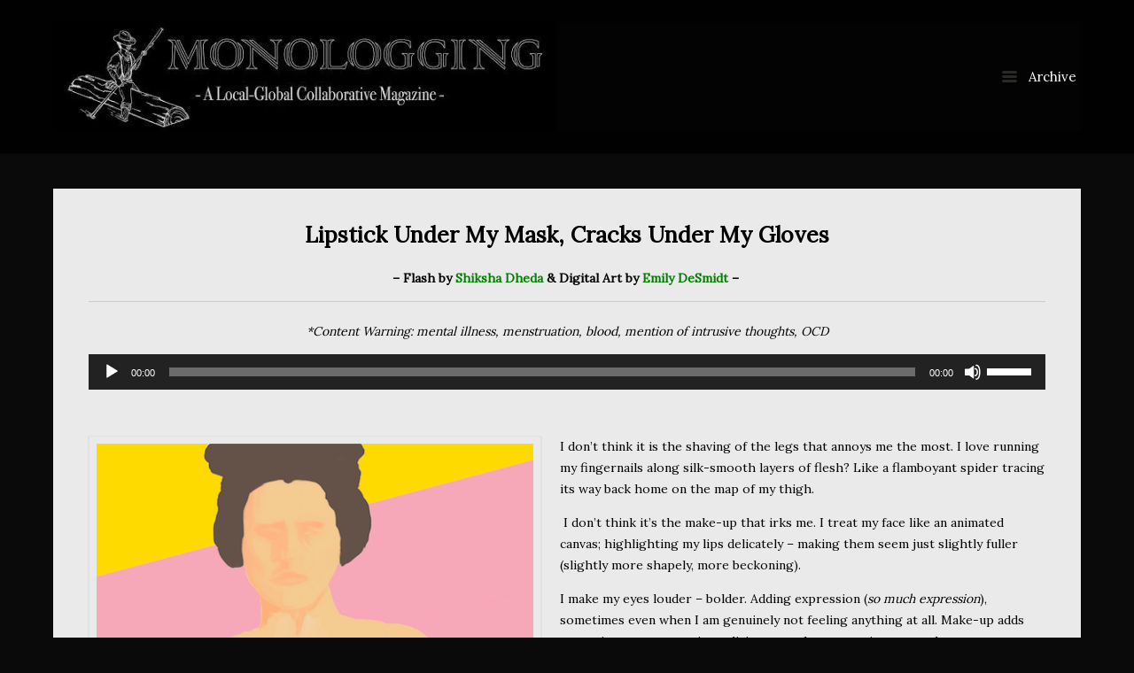

--- FILE ---
content_type: text/html; charset=UTF-8
request_url: https://monologging.org/lipstick-under-my-mask-cracks-under-my-gloves/
body_size: 12300
content:
<!DOCTYPE html>
<html lang="en">
<head>
	<meta charset="UTF-8" />
	<link rel="profile" href="https://gmpg.org/xfn/11" />
	<link rel="pingback" href="https://monologging.org/xmlrpc.php" />
	
	<title>Lipstick Under My Mask, Cracks Under My Gloves &#8211; monologging</title>
<meta name='robots' content='max-image-preview:large' />
	<style>img:is([sizes="auto" i], [sizes^="auto," i]) { contain-intrinsic-size: 3000px 1500px }</style>
	<link rel='dns-prefetch' href='//js.stripe.com' />
<link rel='dns-prefetch' href='//secure.gravatar.com' />
<link rel='dns-prefetch' href='//stats.wp.com' />
<link rel='dns-prefetch' href='//fonts.googleapis.com' />
<link rel='dns-prefetch' href='//v0.wordpress.com' />
<link rel='preconnect' href='//i0.wp.com' />
<link rel="alternate" type="application/rss+xml" title="monologging &raquo; Feed" href="https://monologging.org/feed/" />
<link rel="alternate" type="application/rss+xml" title="monologging &raquo; Comments Feed" href="https://monologging.org/comments/feed/" />
<script type="text/javascript">
/* <![CDATA[ */
window._wpemojiSettings = {"baseUrl":"https:\/\/s.w.org\/images\/core\/emoji\/16.0.1\/72x72\/","ext":".png","svgUrl":"https:\/\/s.w.org\/images\/core\/emoji\/16.0.1\/svg\/","svgExt":".svg","source":{"concatemoji":"https:\/\/monologging.org\/wp-includes\/js\/wp-emoji-release.min.js?ver=6.8.3"}};
/*! This file is auto-generated */
!function(s,n){var o,i,e;function c(e){try{var t={supportTests:e,timestamp:(new Date).valueOf()};sessionStorage.setItem(o,JSON.stringify(t))}catch(e){}}function p(e,t,n){e.clearRect(0,0,e.canvas.width,e.canvas.height),e.fillText(t,0,0);var t=new Uint32Array(e.getImageData(0,0,e.canvas.width,e.canvas.height).data),a=(e.clearRect(0,0,e.canvas.width,e.canvas.height),e.fillText(n,0,0),new Uint32Array(e.getImageData(0,0,e.canvas.width,e.canvas.height).data));return t.every(function(e,t){return e===a[t]})}function u(e,t){e.clearRect(0,0,e.canvas.width,e.canvas.height),e.fillText(t,0,0);for(var n=e.getImageData(16,16,1,1),a=0;a<n.data.length;a++)if(0!==n.data[a])return!1;return!0}function f(e,t,n,a){switch(t){case"flag":return n(e,"\ud83c\udff3\ufe0f\u200d\u26a7\ufe0f","\ud83c\udff3\ufe0f\u200b\u26a7\ufe0f")?!1:!n(e,"\ud83c\udde8\ud83c\uddf6","\ud83c\udde8\u200b\ud83c\uddf6")&&!n(e,"\ud83c\udff4\udb40\udc67\udb40\udc62\udb40\udc65\udb40\udc6e\udb40\udc67\udb40\udc7f","\ud83c\udff4\u200b\udb40\udc67\u200b\udb40\udc62\u200b\udb40\udc65\u200b\udb40\udc6e\u200b\udb40\udc67\u200b\udb40\udc7f");case"emoji":return!a(e,"\ud83e\udedf")}return!1}function g(e,t,n,a){var r="undefined"!=typeof WorkerGlobalScope&&self instanceof WorkerGlobalScope?new OffscreenCanvas(300,150):s.createElement("canvas"),o=r.getContext("2d",{willReadFrequently:!0}),i=(o.textBaseline="top",o.font="600 32px Arial",{});return e.forEach(function(e){i[e]=t(o,e,n,a)}),i}function t(e){var t=s.createElement("script");t.src=e,t.defer=!0,s.head.appendChild(t)}"undefined"!=typeof Promise&&(o="wpEmojiSettingsSupports",i=["flag","emoji"],n.supports={everything:!0,everythingExceptFlag:!0},e=new Promise(function(e){s.addEventListener("DOMContentLoaded",e,{once:!0})}),new Promise(function(t){var n=function(){try{var e=JSON.parse(sessionStorage.getItem(o));if("object"==typeof e&&"number"==typeof e.timestamp&&(new Date).valueOf()<e.timestamp+604800&&"object"==typeof e.supportTests)return e.supportTests}catch(e){}return null}();if(!n){if("undefined"!=typeof Worker&&"undefined"!=typeof OffscreenCanvas&&"undefined"!=typeof URL&&URL.createObjectURL&&"undefined"!=typeof Blob)try{var e="postMessage("+g.toString()+"("+[JSON.stringify(i),f.toString(),p.toString(),u.toString()].join(",")+"));",a=new Blob([e],{type:"text/javascript"}),r=new Worker(URL.createObjectURL(a),{name:"wpTestEmojiSupports"});return void(r.onmessage=function(e){c(n=e.data),r.terminate(),t(n)})}catch(e){}c(n=g(i,f,p,u))}t(n)}).then(function(e){for(var t in e)n.supports[t]=e[t],n.supports.everything=n.supports.everything&&n.supports[t],"flag"!==t&&(n.supports.everythingExceptFlag=n.supports.everythingExceptFlag&&n.supports[t]);n.supports.everythingExceptFlag=n.supports.everythingExceptFlag&&!n.supports.flag,n.DOMReady=!1,n.readyCallback=function(){n.DOMReady=!0}}).then(function(){return e}).then(function(){var e;n.supports.everything||(n.readyCallback(),(e=n.source||{}).concatemoji?t(e.concatemoji):e.wpemoji&&e.twemoji&&(t(e.twemoji),t(e.wpemoji)))}))}((window,document),window._wpemojiSettings);
/* ]]> */
</script>
<link rel='stylesheet' id='scap.flashblock-css' href='https://monologging.org/wp-content/plugins/compact-wp-audio-player/css/flashblock.css?ver=6.8.3' type='text/css' media='all' />
<link rel='stylesheet' id='scap.player-css' href='https://monologging.org/wp-content/plugins/compact-wp-audio-player/css/player.css?ver=6.8.3' type='text/css' media='all' />
<link rel='stylesheet' id='ts-poll-block-css' href='https://monologging.org/wp-content/plugins/poll-wp/admin/css/block.css?ver=6.8.3' type='text/css' media='all' />
<style id='wp-emoji-styles-inline-css' type='text/css'>

	img.wp-smiley, img.emoji {
		display: inline !important;
		border: none !important;
		box-shadow: none !important;
		height: 1em !important;
		width: 1em !important;
		margin: 0 0.07em !important;
		vertical-align: -0.1em !important;
		background: none !important;
		padding: 0 !important;
	}
</style>
<link rel='stylesheet' id='wp-block-library-css' href='https://monologging.org/wp-includes/css/dist/block-library/style.min.css?ver=6.8.3' type='text/css' media='all' />
<style id='classic-theme-styles-inline-css' type='text/css'>
/*! This file is auto-generated */
.wp-block-button__link{color:#fff;background-color:#32373c;border-radius:9999px;box-shadow:none;text-decoration:none;padding:calc(.667em + 2px) calc(1.333em + 2px);font-size:1.125em}.wp-block-file__button{background:#32373c;color:#fff;text-decoration:none}
</style>
<link rel='stylesheet' id='wpzoom-social-icons-block-style-css' href='https://monologging.org/wp-content/plugins/social-icons-widget-by-wpzoom/block/dist/style-wpzoom-social-icons.css?ver=4.5.4' type='text/css' media='all' />
<link rel='stylesheet' id='mediaelement-css' href='https://monologging.org/wp-includes/js/mediaelement/mediaelementplayer-legacy.min.css?ver=4.2.17' type='text/css' media='all' />
<link rel='stylesheet' id='wp-mediaelement-css' href='https://monologging.org/wp-includes/js/mediaelement/wp-mediaelement.min.css?ver=6.8.3' type='text/css' media='all' />
<style id='jetpack-sharing-buttons-style-inline-css' type='text/css'>
.jetpack-sharing-buttons__services-list{display:flex;flex-direction:row;flex-wrap:wrap;gap:0;list-style-type:none;margin:5px;padding:0}.jetpack-sharing-buttons__services-list.has-small-icon-size{font-size:12px}.jetpack-sharing-buttons__services-list.has-normal-icon-size{font-size:16px}.jetpack-sharing-buttons__services-list.has-large-icon-size{font-size:24px}.jetpack-sharing-buttons__services-list.has-huge-icon-size{font-size:36px}@media print{.jetpack-sharing-buttons__services-list{display:none!important}}.editor-styles-wrapper .wp-block-jetpack-sharing-buttons{gap:0;padding-inline-start:0}ul.jetpack-sharing-buttons__services-list.has-background{padding:1.25em 2.375em}
</style>
<style id='global-styles-inline-css' type='text/css'>
:root{--wp--preset--aspect-ratio--square: 1;--wp--preset--aspect-ratio--4-3: 4/3;--wp--preset--aspect-ratio--3-4: 3/4;--wp--preset--aspect-ratio--3-2: 3/2;--wp--preset--aspect-ratio--2-3: 2/3;--wp--preset--aspect-ratio--16-9: 16/9;--wp--preset--aspect-ratio--9-16: 9/16;--wp--preset--color--black: #000000;--wp--preset--color--cyan-bluish-gray: #abb8c3;--wp--preset--color--white: #ffffff;--wp--preset--color--pale-pink: #f78da7;--wp--preset--color--vivid-red: #cf2e2e;--wp--preset--color--luminous-vivid-orange: #ff6900;--wp--preset--color--luminous-vivid-amber: #fcb900;--wp--preset--color--light-green-cyan: #7bdcb5;--wp--preset--color--vivid-green-cyan: #00d084;--wp--preset--color--pale-cyan-blue: #8ed1fc;--wp--preset--color--vivid-cyan-blue: #0693e3;--wp--preset--color--vivid-purple: #9b51e0;--wp--preset--gradient--vivid-cyan-blue-to-vivid-purple: linear-gradient(135deg,rgba(6,147,227,1) 0%,rgb(155,81,224) 100%);--wp--preset--gradient--light-green-cyan-to-vivid-green-cyan: linear-gradient(135deg,rgb(122,220,180) 0%,rgb(0,208,130) 100%);--wp--preset--gradient--luminous-vivid-amber-to-luminous-vivid-orange: linear-gradient(135deg,rgba(252,185,0,1) 0%,rgba(255,105,0,1) 100%);--wp--preset--gradient--luminous-vivid-orange-to-vivid-red: linear-gradient(135deg,rgba(255,105,0,1) 0%,rgb(207,46,46) 100%);--wp--preset--gradient--very-light-gray-to-cyan-bluish-gray: linear-gradient(135deg,rgb(238,238,238) 0%,rgb(169,184,195) 100%);--wp--preset--gradient--cool-to-warm-spectrum: linear-gradient(135deg,rgb(74,234,220) 0%,rgb(151,120,209) 20%,rgb(207,42,186) 40%,rgb(238,44,130) 60%,rgb(251,105,98) 80%,rgb(254,248,76) 100%);--wp--preset--gradient--blush-light-purple: linear-gradient(135deg,rgb(255,206,236) 0%,rgb(152,150,240) 100%);--wp--preset--gradient--blush-bordeaux: linear-gradient(135deg,rgb(254,205,165) 0%,rgb(254,45,45) 50%,rgb(107,0,62) 100%);--wp--preset--gradient--luminous-dusk: linear-gradient(135deg,rgb(255,203,112) 0%,rgb(199,81,192) 50%,rgb(65,88,208) 100%);--wp--preset--gradient--pale-ocean: linear-gradient(135deg,rgb(255,245,203) 0%,rgb(182,227,212) 50%,rgb(51,167,181) 100%);--wp--preset--gradient--electric-grass: linear-gradient(135deg,rgb(202,248,128) 0%,rgb(113,206,126) 100%);--wp--preset--gradient--midnight: linear-gradient(135deg,rgb(2,3,129) 0%,rgb(40,116,252) 100%);--wp--preset--font-size--small: 13px;--wp--preset--font-size--medium: 20px;--wp--preset--font-size--large: 36px;--wp--preset--font-size--x-large: 42px;--wp--preset--spacing--20: 0.44rem;--wp--preset--spacing--30: 0.67rem;--wp--preset--spacing--40: 1rem;--wp--preset--spacing--50: 1.5rem;--wp--preset--spacing--60: 2.25rem;--wp--preset--spacing--70: 3.38rem;--wp--preset--spacing--80: 5.06rem;--wp--preset--shadow--natural: 6px 6px 9px rgba(0, 0, 0, 0.2);--wp--preset--shadow--deep: 12px 12px 50px rgba(0, 0, 0, 0.4);--wp--preset--shadow--sharp: 6px 6px 0px rgba(0, 0, 0, 0.2);--wp--preset--shadow--outlined: 6px 6px 0px -3px rgba(255, 255, 255, 1), 6px 6px rgba(0, 0, 0, 1);--wp--preset--shadow--crisp: 6px 6px 0px rgba(0, 0, 0, 1);}:where(.is-layout-flex){gap: 0.5em;}:where(.is-layout-grid){gap: 0.5em;}body .is-layout-flex{display: flex;}.is-layout-flex{flex-wrap: wrap;align-items: center;}.is-layout-flex > :is(*, div){margin: 0;}body .is-layout-grid{display: grid;}.is-layout-grid > :is(*, div){margin: 0;}:where(.wp-block-columns.is-layout-flex){gap: 2em;}:where(.wp-block-columns.is-layout-grid){gap: 2em;}:where(.wp-block-post-template.is-layout-flex){gap: 1.25em;}:where(.wp-block-post-template.is-layout-grid){gap: 1.25em;}.has-black-color{color: var(--wp--preset--color--black) !important;}.has-cyan-bluish-gray-color{color: var(--wp--preset--color--cyan-bluish-gray) !important;}.has-white-color{color: var(--wp--preset--color--white) !important;}.has-pale-pink-color{color: var(--wp--preset--color--pale-pink) !important;}.has-vivid-red-color{color: var(--wp--preset--color--vivid-red) !important;}.has-luminous-vivid-orange-color{color: var(--wp--preset--color--luminous-vivid-orange) !important;}.has-luminous-vivid-amber-color{color: var(--wp--preset--color--luminous-vivid-amber) !important;}.has-light-green-cyan-color{color: var(--wp--preset--color--light-green-cyan) !important;}.has-vivid-green-cyan-color{color: var(--wp--preset--color--vivid-green-cyan) !important;}.has-pale-cyan-blue-color{color: var(--wp--preset--color--pale-cyan-blue) !important;}.has-vivid-cyan-blue-color{color: var(--wp--preset--color--vivid-cyan-blue) !important;}.has-vivid-purple-color{color: var(--wp--preset--color--vivid-purple) !important;}.has-black-background-color{background-color: var(--wp--preset--color--black) !important;}.has-cyan-bluish-gray-background-color{background-color: var(--wp--preset--color--cyan-bluish-gray) !important;}.has-white-background-color{background-color: var(--wp--preset--color--white) !important;}.has-pale-pink-background-color{background-color: var(--wp--preset--color--pale-pink) !important;}.has-vivid-red-background-color{background-color: var(--wp--preset--color--vivid-red) !important;}.has-luminous-vivid-orange-background-color{background-color: var(--wp--preset--color--luminous-vivid-orange) !important;}.has-luminous-vivid-amber-background-color{background-color: var(--wp--preset--color--luminous-vivid-amber) !important;}.has-light-green-cyan-background-color{background-color: var(--wp--preset--color--light-green-cyan) !important;}.has-vivid-green-cyan-background-color{background-color: var(--wp--preset--color--vivid-green-cyan) !important;}.has-pale-cyan-blue-background-color{background-color: var(--wp--preset--color--pale-cyan-blue) !important;}.has-vivid-cyan-blue-background-color{background-color: var(--wp--preset--color--vivid-cyan-blue) !important;}.has-vivid-purple-background-color{background-color: var(--wp--preset--color--vivid-purple) !important;}.has-black-border-color{border-color: var(--wp--preset--color--black) !important;}.has-cyan-bluish-gray-border-color{border-color: var(--wp--preset--color--cyan-bluish-gray) !important;}.has-white-border-color{border-color: var(--wp--preset--color--white) !important;}.has-pale-pink-border-color{border-color: var(--wp--preset--color--pale-pink) !important;}.has-vivid-red-border-color{border-color: var(--wp--preset--color--vivid-red) !important;}.has-luminous-vivid-orange-border-color{border-color: var(--wp--preset--color--luminous-vivid-orange) !important;}.has-luminous-vivid-amber-border-color{border-color: var(--wp--preset--color--luminous-vivid-amber) !important;}.has-light-green-cyan-border-color{border-color: var(--wp--preset--color--light-green-cyan) !important;}.has-vivid-green-cyan-border-color{border-color: var(--wp--preset--color--vivid-green-cyan) !important;}.has-pale-cyan-blue-border-color{border-color: var(--wp--preset--color--pale-cyan-blue) !important;}.has-vivid-cyan-blue-border-color{border-color: var(--wp--preset--color--vivid-cyan-blue) !important;}.has-vivid-purple-border-color{border-color: var(--wp--preset--color--vivid-purple) !important;}.has-vivid-cyan-blue-to-vivid-purple-gradient-background{background: var(--wp--preset--gradient--vivid-cyan-blue-to-vivid-purple) !important;}.has-light-green-cyan-to-vivid-green-cyan-gradient-background{background: var(--wp--preset--gradient--light-green-cyan-to-vivid-green-cyan) !important;}.has-luminous-vivid-amber-to-luminous-vivid-orange-gradient-background{background: var(--wp--preset--gradient--luminous-vivid-amber-to-luminous-vivid-orange) !important;}.has-luminous-vivid-orange-to-vivid-red-gradient-background{background: var(--wp--preset--gradient--luminous-vivid-orange-to-vivid-red) !important;}.has-very-light-gray-to-cyan-bluish-gray-gradient-background{background: var(--wp--preset--gradient--very-light-gray-to-cyan-bluish-gray) !important;}.has-cool-to-warm-spectrum-gradient-background{background: var(--wp--preset--gradient--cool-to-warm-spectrum) !important;}.has-blush-light-purple-gradient-background{background: var(--wp--preset--gradient--blush-light-purple) !important;}.has-blush-bordeaux-gradient-background{background: var(--wp--preset--gradient--blush-bordeaux) !important;}.has-luminous-dusk-gradient-background{background: var(--wp--preset--gradient--luminous-dusk) !important;}.has-pale-ocean-gradient-background{background: var(--wp--preset--gradient--pale-ocean) !important;}.has-electric-grass-gradient-background{background: var(--wp--preset--gradient--electric-grass) !important;}.has-midnight-gradient-background{background: var(--wp--preset--gradient--midnight) !important;}.has-small-font-size{font-size: var(--wp--preset--font-size--small) !important;}.has-medium-font-size{font-size: var(--wp--preset--font-size--medium) !important;}.has-large-font-size{font-size: var(--wp--preset--font-size--large) !important;}.has-x-large-font-size{font-size: var(--wp--preset--font-size--x-large) !important;}
:where(.wp-block-post-template.is-layout-flex){gap: 1.25em;}:where(.wp-block-post-template.is-layout-grid){gap: 1.25em;}
:where(.wp-block-columns.is-layout-flex){gap: 2em;}:where(.wp-block-columns.is-layout-grid){gap: 2em;}
:root :where(.wp-block-pullquote){font-size: 1.5em;line-height: 1.6;}
</style>
<link rel='stylesheet' id='ts-poll-public-css' href='https://monologging.org/wp-content/plugins/poll-wp/public/css/ts_poll-public.css?ver=2.5.5' type='text/css' media='all' />
<link rel='stylesheet' id='ts-poll-fonts-css' href='https://monologging.org/wp-content/plugins/poll-wp/fonts/ts_poll-fonts.css?ver=2.5.5' type='text/css' media='all' />
<link rel='stylesheet' id='wpecpp-css' href='https://monologging.org/wp-content/plugins/wp-ecommerce-paypal/assets/css/wpecpp.css?ver=2.0.3' type='text/css' media='all' />
<link rel='stylesheet' id='sm-style-css' href='https://monologging.org/wp-content/plugins/wp-show-more/wpsm-style.css?ver=6.8.3' type='text/css' media='all' />
<link rel='stylesheet' id='siteorigin-google-web-fonts-css' href='//fonts.googleapis.com/css?family=Montserrat&#038;ver=6.8.3' type='text/css' media='all' />
<link rel='stylesheet' id='influence-style-css' href='https://monologging.org/wp-content/themes/influence/style.css?ver=6.8.3' type='text/css' media='all' />
<link rel='stylesheet' id='wpzoom-social-icons-socicon-css' href='https://monologging.org/wp-content/plugins/social-icons-widget-by-wpzoom/assets/css/wpzoom-socicon.css?ver=1768482509' type='text/css' media='all' />
<link rel='stylesheet' id='wpzoom-social-icons-genericons-css' href='https://monologging.org/wp-content/plugins/social-icons-widget-by-wpzoom/assets/css/genericons.css?ver=1768482509' type='text/css' media='all' />
<link rel='stylesheet' id='wpzoom-social-icons-academicons-css' href='https://monologging.org/wp-content/plugins/social-icons-widget-by-wpzoom/assets/css/academicons.min.css?ver=1768482509' type='text/css' media='all' />
<link rel='stylesheet' id='wpzoom-social-icons-font-awesome-3-css' href='https://monologging.org/wp-content/plugins/social-icons-widget-by-wpzoom/assets/css/font-awesome-3.min.css?ver=1768482509' type='text/css' media='all' />
<link rel='stylesheet' id='dashicons-css' href='https://monologging.org/wp-includes/css/dashicons.min.css?ver=6.8.3' type='text/css' media='all' />
<link rel='stylesheet' id='wpzoom-social-icons-styles-css' href='https://monologging.org/wp-content/plugins/social-icons-widget-by-wpzoom/assets/css/wpzoom-social-icons-styles.css?ver=1768482509' type='text/css' media='all' />
<link rel='stylesheet' id='dry_awp_theme_style-css' href='https://monologging.org/wp-content/plugins/advanced-wp-columns/assets/css/awp-columns.css?ver=6.8.3' type='text/css' media='all' />
<style id='dry_awp_theme_style-inline-css' type='text/css'>
@media screen and (max-width: 1024px) {	.csColumn {		clear: both !important;		float: none !important;		text-align: center !important;		margin-left:  10% !important;		margin-right: 10% !important;		width: 80% !important;	}	.csColumnGap {		display: none !important;	}}
</style>
<link rel='stylesheet' id='__EPYT__style-css' href='https://monologging.org/wp-content/plugins/youtube-embed-plus/styles/ytprefs.min.css?ver=14.2.4' type='text/css' media='all' />
<style id='__EPYT__style-inline-css' type='text/css'>

                .epyt-gallery-thumb {
                        width: 33.333%;
                }
                
</style>
<link rel='stylesheet' id='wp-booklet-dark-css' href='https://monologging.org/wp-content/plugins/wp-booklet/themes/booklet/dark/booklet.css?ver=6.8.3' type='text/css' media='all' />
<link rel='stylesheet' id='wp-booklet-light-css' href='https://monologging.org/wp-content/plugins/wp-booklet/themes/booklet/light/booklet.css?ver=6.8.3' type='text/css' media='all' />
<link rel='preload' as='font'  id='wpzoom-social-icons-font-academicons-woff2-css' href='https://monologging.org/wp-content/plugins/social-icons-widget-by-wpzoom/assets/font/academicons.woff2?v=1.9.2'  type='font/woff2' crossorigin />
<link rel='preload' as='font'  id='wpzoom-social-icons-font-fontawesome-3-woff2-css' href='https://monologging.org/wp-content/plugins/social-icons-widget-by-wpzoom/assets/font/fontawesome-webfont.woff2?v=4.7.0'  type='font/woff2' crossorigin />
<link rel='preload' as='font'  id='wpzoom-social-icons-font-genericons-woff-css' href='https://monologging.org/wp-content/plugins/social-icons-widget-by-wpzoom/assets/font/Genericons.woff'  type='font/woff' crossorigin />
<link rel='preload' as='font'  id='wpzoom-social-icons-font-socicon-woff2-css' href='https://monologging.org/wp-content/plugins/social-icons-widget-by-wpzoom/assets/font/socicon.woff2?v=4.5.4'  type='font/woff2' crossorigin />
<script>if (document.location.protocol != "https:") { document.location = document.URL.replace(/^http:/i, "https:"); }</script><script type="text/javascript" src="https://monologging.org/wp-content/plugins/compact-wp-audio-player/js/soundmanager2-nodebug-jsmin.js?ver=6.8.3" id="scap.soundmanager2-js"></script>
<script type="text/javascript" src="https://monologging.org/wp-includes/js/tinymce/tinymce.min.js?ver=49110-20250317" id="wp-tinymce-root-js"></script>
<script type="text/javascript" src="https://monologging.org/wp-includes/js/tinymce/plugins/compat3x/plugin.min.js?ver=49110-20250317" id="wp-tinymce-js"></script>
<script type="text/javascript" src="https://monologging.org/wp-includes/js/jquery/jquery.min.js?ver=3.7.1" id="jquery-core-js"></script>
<script type="text/javascript" src="https://monologging.org/wp-includes/js/jquery/jquery-migrate.min.js?ver=3.4.1" id="jquery-migrate-js"></script>
<script type="text/javascript" src="https://monologging.org/wp-content/plugins/poll-wp/public/js/vue.js?ver=2.5.5" id="ts-poll-vue-js"></script>
<script type="text/javascript" id="ts-poll-public-js-extra">
/* <![CDATA[ */
var tsPollData = {"root_url":"https:\/\/monologging.org\/wp-json\/","nonce":"becfee610b"};
/* ]]> */
</script>
<script type="text/javascript" src="https://monologging.org/wp-content/plugins/poll-wp/public/js/ts_poll-public.js?ver=2.5.5" id="ts-poll-public-js"></script>
<script type="text/javascript" src="https://monologging.org/wp-content/themes/influence/js/jquery.fitvids.min.js?ver=1.0" id="influence-fitvids-js"></script>
<script type="text/javascript" src="https://monologging.org/wp-content/themes/influence/js/jquery.theme-main.min.js?ver=1.4" id="influence-main-js"></script>
<script type="text/javascript" id="__ytprefs__-js-extra">
/* <![CDATA[ */
var _EPYT_ = {"ajaxurl":"https:\/\/monologging.org\/wp-admin\/admin-ajax.php","security":"f368e5516c","gallery_scrolloffset":"20","eppathtoscripts":"https:\/\/monologging.org\/wp-content\/plugins\/youtube-embed-plus\/scripts\/","eppath":"https:\/\/monologging.org\/wp-content\/plugins\/youtube-embed-plus\/","epresponsiveselector":"[\"iframe.__youtube_prefs__\"]","epdovol":"1","version":"14.2.4","evselector":"iframe.__youtube_prefs__[src], iframe[src*=\"youtube.com\/embed\/\"], iframe[src*=\"youtube-nocookie.com\/embed\/\"]","ajax_compat":"","maxres_facade":"eager","ytapi_load":"light","pause_others":"","stopMobileBuffer":"1","facade_mode":"","not_live_on_channel":""};
/* ]]> */
</script>
<script type="text/javascript" src="https://monologging.org/wp-content/plugins/youtube-embed-plus/scripts/ytprefs.min.js?ver=14.2.4" id="__ytprefs__-js"></script>
<script type="text/javascript" src="https://monologging.org/wp-content/plugins/wp-booklet/assets/js/jquery.wpbooklet.js?ver=6.8.3" id="jquery-wpbooklet-js"></script>
<script type="text/javascript" src="https://monologging.org/wp-content/plugins/wp-booklet/assets/js/jquery.wpbookletcarousel.js?ver=6.8.3" id="jquery-wpbookletcarousel-js"></script>
<script type="text/javascript" src="https://monologging.org/wp-content/plugins/wp-booklet/assets/js/jquery.wpbooklet-image-popup.min.js?ver=6.8.3" id="jquery-wpbookletimagepopup-js"></script>
<script type="text/javascript" src="https://monologging.org/wp-content/plugins/wp-booklet/assets/js/jquery.wpbooklet-extended.js?ver=6.8.3" id="jquery-wpbookletextended-js"></script>
<link rel="https://api.w.org/" href="https://monologging.org/wp-json/" /><link rel="alternate" title="JSON" type="application/json" href="https://monologging.org/wp-json/wp/v2/pages/7526" /><link rel="EditURI" type="application/rsd+xml" title="RSD" href="https://monologging.org/xmlrpc.php?rsd" />
<meta name="generator" content="WordPress 6.8.3" />
<link rel="canonical" href="https://monologging.org/lipstick-under-my-mask-cracks-under-my-gloves/" />
<link rel='shortlink' href='https://wp.me/P26maH-1Xo' />
<link rel="alternate" title="oEmbed (JSON)" type="application/json+oembed" href="https://monologging.org/wp-json/oembed/1.0/embed?url=https%3A%2F%2Fmonologging.org%2Flipstick-under-my-mask-cracks-under-my-gloves%2F" />
<link rel="alternate" title="oEmbed (XML)" type="text/xml+oembed" href="https://monologging.org/wp-json/oembed/1.0/embed?url=https%3A%2F%2Fmonologging.org%2Flipstick-under-my-mask-cracks-under-my-gloves%2F&#038;format=xml" />
	<style>img#wpstats{display:none}</style>
			<!--[if lt IE 9]>
		<script src="https://monologging.org/wp-content/themes/influence/js/html5.js" type="text/javascript"></script>
	<![endif]-->
	<!--[if (gte IE 6)&(lte IE 8)]>
		<script type="text/javascript" src="https://monologging.org/wp-content/themes/influence/js/selectivizr.js"></script>
	<![endif]-->
	<meta name="viewport" content="width=device-width, initial-scale=1, user-scalable=no" /><style type="text/css" id="custom-background-css">
body.custom-background { background-color: #0a0a0a; }
</style>
	
<!-- Jetpack Open Graph Tags -->
<meta property="og:type" content="article" />
<meta property="og:title" content="Lipstick Under My Mask, Cracks Under My Gloves" />
<meta property="og:url" content="https://monologging.org/lipstick-under-my-mask-cracks-under-my-gloves/" />
<meta property="og:description" content="Lipstick Under My Mask, Cracks Under My Gloves &#8211; Flash by Shiksha Dheda &amp; Digital Art by Emily DeSmidt &#8211;  *Content Warning: mental illness, menstruation, blood, mention of intrusive…" />
<meta property="article:published_time" content="2021-10-11T05:06:44+00:00" />
<meta property="article:modified_time" content="2021-10-11T18:21:20+00:00" />
<meta property="og:site_name" content="monologging" />
<meta property="og:image" content="https://monologging.org/wp-content/uploads/2021/10/art_EmilyDesmidt.png" />
<meta property="og:image:width" content="501" />
<meta property="og:image:height" content="963" />
<meta property="og:image:alt" content="" />
<meta name="twitter:text:title" content="Lipstick Under My Mask, Cracks Under My Gloves" />
<meta name="twitter:image" content="https://monologging.org/wp-content/uploads/2021/10/art_EmilyDesmidt.png?w=640" />
<meta name="twitter:card" content="summary_large_image" />

<!-- End Jetpack Open Graph Tags -->
<style type="text/css" id="influence-footer-widgets">#footer-widgets aside { width : 100%; } </style> <style type="text/css" id="customizer-css">@import url(//fonts.googleapis.com/css?family=Lora:400&display=block); body,button,input,select,textarea { font-family: "Lora"; font-weight: 400 } h1,h2,h3,h4,h5,h6 { font-family: "Lora"; font-weight: 400 } .main-navigation a.main-menu-button { color: #ffffff } .site-header .site-title { color: #ffffff } .site-header .site-description { color: #000000 } article.entry { background-color: #eaeaea } #main-menu { background-color: #000000 } #main-menu .widgets aside.widget .widget-title { color: #e4e8d3 } #main-menu .widgets aside.widget { color: #e4e8d3 } #main-menu .menu ul li a, #main-menu .widgets aside.widget a { color: #e4e8d3 } #colophon { background-color: #0a0a0a } #footer-widgets aside.widget .widget-title { color: #000000 } #footer-widgets aside.widget { color: #e4e8d3 } #footer-widgets aside.widget a { color: #e4e8d3 }  #main,.container{max-width:1200px} body.has-main-sidebar #main,body.has-main-sidebar .container{max-width:1400px} .site-header{ background-color: #000000; background-color: rgba(0,0,0, 0.86)}</style>		<style type="text/css" id="wp-custom-css">
			/*
You can add your own CSS here.

Click the help icon above to learn more.
*/
/* Influence Bold Fix */

article.entry .entry-content strong {
font-weight: bold;
}
		</style>
		</head>

<body data-rsssl=1 class="wp-singular page-template page-template-templates page-template-template-full-no-title page-template-templatestemplate-full-no-title-php page page-id-7526 custom-background wp-theme-influence metaslider-plugin responsive">

<div id="page" class="hfeed site">
	<a class="skip-link screen-reader-text" href="#content">Skip to content</a>

	
	<header id="masthead" class="site-header has-shadow" role="banner">

		<div class="container">

			<div class="hgroup">

				<h1 class="site-title">
					<a href="https://monologging.org/" title="monologging" rel="home">
						<img src="https://i0.wp.com/monologging.org/wp-content/uploads/2017/02/unnamed-1-1.jpg?fit=1263%2C134&amp;ssl=1"  width="1263"  height="134"  alt="monologging Logo"  />					</a>
				</h1>

				
			</div>

			
				<nav role="navigation" class="site-navigation main-navigation primary">

					<h1 class="assistive-text">Menu</h1>

					<a href="#" class="main-menu-button">
						<i class="influence-icon-menu-icon"></i>
						Archive					</a>

				</nav><!-- .site-navigation .main-navigation -->

			
		</div>

	</header><!-- #masthead .site-header -->

		<div class="site-header has-shadow site-header-sentinel">

		<div class="container">

			<div class="hgroup">

				<h1 class="site-title">
					<img src="https://i0.wp.com/monologging.org/wp-content/uploads/2017/02/unnamed-1-1.jpg?fit=1263%2C134&amp;ssl=1"  width="1263"  height="134"  alt="monologging Logo"  />				</h1>

				
			</div>

			
				<div role="navigation" class="site-navigation main-navigation primary">

					<h1 class="assistive-text">Menu</h1>

					<a href="#" class="main-menu-button">
						<i class="influence-icon-menu-icon"></i>
						Menu					</a>

				</div><!-- .site-navigation .main-navigation -->

			
		</div>

	</div><!-- #masthead .site-header -->
	
	<div id="main" class="site-main">

<section id="primary" class="content-area">
	<div id="content" class="site-content" role="main">

		
			<article id="post-7526" class="entry post-7526 page type-page status-publish hentry">

				

				<div class="post-text">

					<div class="entry-content">
						<h1 style="text-align: center;"><span style="color: #000000;"><strong><span style="color: #000000;">Lipstick Under My Mask, Cracks Under My Gloves</span></strong></span></h1>
<p style="text-align: center;"><strong><span style="color: #000000;">&#8211; Flash by <span style="color: #008000;">Shiksha Dheda</span> &amp; Digital Art by <span style="color: #008000;">Emily DeSmidt</span> &#8211; </span></strong></p>
<hr />
<p class="p1" style="text-align: center;"><span style="color: #000000;"><em>*Content Warning: mental illness, menstruation, blood, mention of intrusive thoughts, OCD</em></span></p>
<!--[if lt IE 9]><script>document.createElement('audio');</script><![endif]-->
<audio class="wp-audio-shortcode" id="audio-7526-1" preload="none" style="width: 100%;" controls="controls"><source type="audio/mpeg" src="https://monologging.org/wp-content/uploads/2021/10/lipstick_under_my_mask_online-audio-converter.com_.mp3?_=1" /><a href="https://monologging.org/wp-content/uploads/2021/10/lipstick_under_my_mask_online-audio-converter.com_.mp3">https://monologging.org/wp-content/uploads/2021/10/lipstick_under_my_mask_online-audio-converter.com_.mp3</a></audio>
<p>&nbsp;</p>
<div id="attachment_7547" style="width: 511px" class="wp-caption alignleft"><img data-recalc-dims="1" fetchpriority="high" decoding="async" aria-describedby="caption-attachment-7547" class="size-full wp-image-7547" src="https://i0.wp.com/monologging.org/wp-content/uploads/2021/10/art_EmilyDesmidt.png?resize=501%2C963&#038;ssl=1" alt="" width="501" height="963" srcset="https://i0.wp.com/monologging.org/wp-content/uploads/2021/10/art_EmilyDesmidt.png?w=501&amp;ssl=1 501w, https://i0.wp.com/monologging.org/wp-content/uploads/2021/10/art_EmilyDesmidt.png?resize=156%2C300&amp;ssl=1 156w" sizes="(max-width: 501px) 100vw, 501px" /><p id="caption-attachment-7547" class="wp-caption-text">Gone With the Thing by Emily Desmidt</p></div>
<p class="p3"><span style="color: #000000;">I don’t think it is the shaving of the legs that annoys me the most. I love running my fingernails along silk-smooth layers of flesh? Like a flamboyant spider tracing its way back home on the map of my thigh. </span></p>
<p class="p3"><span style="color: #000000;"> I don’t think it’s the make-up that irks me. I treat my face like an animated canvas; highlighting my lips delicately – making them seem just slightly fuller (slightly more shapely, more beckoning).</span></p>
<p class="p3"><span style="color: #000000;">I make my eyes louder – bolder. Adding expression (<i>so much expression</i>), sometimes even when I am genuinely not feeling anything at all. Make-up adds seasoning to my sometimes disinterested conversation escapades. </span></p>
<p class="p3"><span style="color: #000000;">What really annoys me though is all the hiding. </span></p>
<p class="p3"><span style="color: #000000;">Having to hide the reddish-brownish stains on my bed. </span></p>
<p class="p3"><span style="color: #000000;">Having to hide my soiled pants and washed underwear .</span></p>
<p class="p3"><span style="color: #000000;">Having to hide the hills of bouncy jiggly ampleness on my chest. </span></p>
<p class="p3"><span style="color: #000000;">Having to hide the painful grimaces and sighs (<i>very loud yelps)</i> when my body is literally grinding, chewing and </span></p>
<p>&nbsp;</p>
<p class="p4" style="text-align: center;"><span style="color: #000000;">S    P    I    T    T    I     N     G</span></p>
<p>&nbsp;</p>
<p class="p3"><span style="color: #000000;">itself inside-out. </span></p>
<p class="p3"><span style="color: #000000;">Every. Single. Month.</span></p>
<p class="p3"><span style="color: #000000;">I hate having to hide my darkest thoughts. The ones I kindle with the darkness of my frequent sleeplessness. The ones that would probably disgust (<i>scare</i>) people. The ones that make me wash my hands until they bleed (until I cannot even make a fist anymore). The ones that make me hide my tightrope juggle between insanity and civility behind a glove. Behind a mask. </span></p>
<p class="p3"><span style="color: #000000;">So I say with my (un)shapely lips – framed with upper lip hair- no, I am not suited to this mould of feminine decency, of maternal selflessness, of lovelorn pleasantries. </span></p>
<p class="p3"><span style="color: #000000;">Leave me my hairy legs. </span></p>
<p class="p3"><span style="color: #000000;">Leave me my hellish intrusive thoughts. </span></p>
<p class="p3"><span style="color: #000000;">Leave me my crazy ramblings.</span></p>
<p style="text-align: center;"><span style="color: #000000;">***</span></p>
<hr />
<p class="p1"><span style="color: #000000;"><span style="color: #339966;"><img data-recalc-dims="1" decoding="async" class="size-thumbnail wp-image-7545 alignleft" src="https://i0.wp.com/monologging.org/wp-content/uploads/2021/10/ShikshaDheda_authorphoto.png?resize=150%2C150&#038;ssl=1" alt="" width="150" height="150" /> </span></span></p>
<p>&nbsp;</p>
<p><a style="color: #339966;" href="&quot;http://https://linktr.ee/ShikshaDheda"><strong><span style="color: #339966;"><span style="color: #008000;">Shiksha Dheda</span></span></strong></a> <span style="color: #000000;">is a South African of Indian descent. She uses poetry (mostly) to express her OCD and depression roller-coaster ventures. Sometimes, she dabbles in photography, painting, and baking lopsided layered cakes. Her debut poetry collection</span><span style="color: #008000;"> <a style="color: #008000;" href="https://www.amazon.com/gp/product/B09H95KQKJ/ref=dbs_a_def_rwt_hsch_vapi_taft_p1_i0"><span class="s1"><i>Washed Away</i></span></a></span> <span style="color: #000000;">is out now from Alien Buddha Press. Follow her on Twitter </span><span style="color: #339966;"><span style="color: #008000;">@<a style="color: #008000;" href="http://twitter.com/shikshawrites"><span class="s1">Shikshawrites</span></a></span>.</span></p>
<p>&nbsp;</p>
<p>&nbsp;</p>
<hr />
<p>&nbsp;</p>
<p class="p1"><img data-recalc-dims="1" decoding="async" class="size-thumbnail wp-image-7858 alignleft" src="https://i0.wp.com/monologging.org/wp-content/uploads/2021/10/image0-2.jpeg?resize=150%2C150&#038;ssl=1" alt="" width="150" height="150" srcset="https://i0.wp.com/monologging.org/wp-content/uploads/2021/10/image0-2.jpeg?resize=150%2C150&amp;ssl=1 150w, https://i0.wp.com/monologging.org/wp-content/uploads/2021/10/image0-2.jpeg?zoom=2&amp;resize=150%2C150&amp;ssl=1 300w" sizes="(max-width: 150px) 100vw, 150px" /></p>
<p>&nbsp;</p>
<p><strong><span style="color: #008000;">Emily DeSmidt</span></strong> <span style="color: #000000;">is a queer from Colorado Springs currently engaged in bringing about the inevitable apocalypse while attending Pikes Peak Community College for an associates in studio art. She despises all things art, though she can’t get enough of it, and futilely hopes to eliminate the corruption of ideas in their translation into the material. Don’t follow her.</span></p>
											</div><!-- .entry-content -->

					
				</div>

			</article><!-- #post-7526 -->

		
	</div><!-- #content .site-content -->
</section><!-- #primary .content-area -->


	</div><!-- #main .site-main -->

	<footer id="colophon" class="site-footer" role="contentinfo">

		<div class="container">

			<div id="footer-widgets">
				<aside id="zoom-social-icons-widget-3" class="widget zoom-social-icons-widget">
		
<ul class="zoom-social-icons-list zoom-social-icons-list--without-canvas zoom-social-icons-list--round zoom-social-icons-list--no-labels">

		
				<li class="zoom-social_icons-list__item">
		<a class="zoom-social_icons-list__link" href="https://www.facebook.com/Monologging/" target="_blank" title="Facebook" >
									
						<span class="screen-reader-text">facebook</span>
			
						<span class="zoom-social_icons-list-span social-icon socicon socicon-facebook" data-hover-rule="color" data-hover-color="#e4e8d3" style="color : #ffffff; font-size: 30px; padding:8px" ></span>
			
					</a>
	</li>

	
				<li class="zoom-social_icons-list__item">
		<a class="zoom-social_icons-list__link" href="https://twitter.com/monologging" target="_blank" title="Twitter" >
									
						<span class="screen-reader-text">twitter</span>
			
						<span class="zoom-social_icons-list-span social-icon socicon socicon-twitter" data-hover-rule="color" data-hover-color="#e4e8d3" style="color : #ffffff; font-size: 30px; padding:8px" ></span>
			
					</a>
	</li>

	
				<li class="zoom-social_icons-list__item">
		<a class="zoom-social_icons-list__link" href="https://www.instagram.com/monologging/?hl=en" target="_blank" title="Instagram" >
									
						<span class="screen-reader-text">instagram</span>
			
						<span class="zoom-social_icons-list-span social-icon socicon socicon-instagram" data-hover-rule="color" data-hover-color="#e4e8d3" style="color : #ffffff; font-size: 30px; padding:8px" ></span>
			
					</a>
	</li>

	
				<li class="zoom-social_icons-list__item">
		<a class="zoom-social_icons-list__link" href="https://www.linkedin.com/company/monologging/" target="_blank" title="Default Label" >
									
						<span class="screen-reader-text">linkedin</span>
			
						<span class="zoom-social_icons-list-span social-icon socicon socicon-linkedin" data-hover-rule="color" data-hover-color="#e4e8d3" style="color : #ffffff; font-size: 30px; padding:8px" ></span>
			
					</a>
	</li>

	
				<li class="zoom-social_icons-list__item">
		<a class="zoom-social_icons-list__link" href="https://www.pinterest.com/monologging/" target="_blank" title="Default Label" >
									
						<span class="screen-reader-text">pinterest</span>
			
						<span class="zoom-social_icons-list-span social-icon socicon socicon-pinterest" data-hover-rule="color" data-hover-color="#e4e8d3" style="color : #ffffff; font-size: 30px; padding:8px" ></span>
			
					</a>
	</li>

	
</ul>

		</aside>			</div><!-- #footer-widgets -->

			
							<div id="site-info">
					Theme by <a href="https://siteorigin.com/" rel="designer">SiteOrigin</a>.				</div><!-- .site-info -->
			
		</div>

	</footer><!-- #colophon .site-footer -->
</div><!-- #page .hfeed .site -->


<div id="main-menu">

	<a href="#" class="influence-icon influence-icon-cross main-menu-close"></a>

	<div class="menu">
		<div class="menu-archive-container"><ul id="menu-archive" class="menu"><li id="menu-item-9957" class="menu-item menu-item-type-post_type menu-item-object-page menu-item-9957"><a href="https://monologging.org/winter-24/">Winter &#8217;24</a></li>
<li id="menu-item-9045" class="menu-item menu-item-type-post_type menu-item-object-page menu-item-9045"><a href="https://monologging.org/winter-22-23toc/">Winter &#8217;22-&#8217;23</a></li>
<li id="menu-item-8142" class="menu-item menu-item-type-custom menu-item-object-custom menu-item-8142"><a href="https://monologging.org/autumn-2021-contents/">Autumn &#8217;21 Issue</a></li>
<li id="menu-item-8143" class="menu-item menu-item-type-custom menu-item-object-custom menu-item-8143"><a href="https://monologging.org/autumn-2020-contents/">Autumn &#8217;20 Issue</a></li>
<li id="menu-item-8144" class="menu-item menu-item-type-custom menu-item-object-custom menu-item-8144"><a href="https://monologging.org/summer-19-contents/">Summer &#8217;19 Issue</a></li>
<li id="menu-item-8145" class="menu-item menu-item-type-custom menu-item-object-custom menu-item-8145"><a href="https://monologging.org/contents-18/">Summer &#8217;18 Issue</a></li>
<li id="menu-item-8146" class="menu-item menu-item-type-custom menu-item-object-custom menu-item-8146"><a href="https://monologging.org/contents/">Spring &#8217;17 Issue</a></li>
</ul></div>	</div>

	<div class="widgets">
			</div>

</div>
<script type="speculationrules">
{"prefetch":[{"source":"document","where":{"and":[{"href_matches":"\/*"},{"not":{"href_matches":["\/wp-*.php","\/wp-admin\/*","\/wp-content\/uploads\/*","\/wp-content\/*","\/wp-content\/plugins\/*","\/wp-content\/themes\/influence\/*","\/*\\?(.+)"]}},{"not":{"selector_matches":"a[rel~=\"nofollow\"]"}},{"not":{"selector_matches":".no-prefetch, .no-prefetch a"}}]},"eagerness":"conservative"}]}
</script>

<!-- WP Audio player plugin v1.9.15 - https://www.tipsandtricks-hq.com/wordpress-audio-music-player-plugin-4556/ -->
    <script type="text/javascript">
        soundManager.useFlashBlock = true; // optional - if used, required flashblock.css
        soundManager.url = 'https://monologging.org/wp-content/plugins/compact-wp-audio-player/swf/soundmanager2.swf';
        function play_mp3(flg, ids, mp3url, volume, loops)
        {
            //Check the file URL parameter value
            var pieces = mp3url.split("|");
            if (pieces.length > 1) {//We have got an .ogg file too
                mp3file = pieces[0];
                oggfile = pieces[1];
                //set the file URL to be an array with the mp3 and ogg file
                mp3url = new Array(mp3file, oggfile);
            }

            soundManager.createSound({
                id: 'btnplay_' + ids,
                volume: volume,
                url: mp3url
            });

            if (flg == 'play') {
                    soundManager.play('btnplay_' + ids, {
                    onfinish: function() {
                        if (loops == 'true') {
                            loopSound('btnplay_' + ids);
                        }
                        else {
                            document.getElementById('btnplay_' + ids).style.display = 'inline';
                            document.getElementById('btnstop_' + ids).style.display = 'none';
                        }
                    }
                });
            }
            else if (flg == 'stop') {
    //soundManager.stop('btnplay_'+ids);
                soundManager.pause('btnplay_' + ids);
            }
        }
        function show_hide(flag, ids)
        {
            if (flag == 'play') {
                document.getElementById('btnplay_' + ids).style.display = 'none';
                document.getElementById('btnstop_' + ids).style.display = 'inline';
            }
            else if (flag == 'stop') {
                document.getElementById('btnplay_' + ids).style.display = 'inline';
                document.getElementById('btnstop_' + ids).style.display = 'none';
            }
        }
        function loopSound(soundID)
        {
            window.setTimeout(function() {
                soundManager.play(soundID, {onfinish: function() {
                        loopSound(soundID);
                    }});
            }, 1);
        }
        function stop_all_tracks()
        {
            soundManager.stopAll();
            var inputs = document.getElementsByTagName("input");
            for (var i = 0; i < inputs.length; i++) {
                if (inputs[i].id.indexOf("btnplay_") == 0) {
                    inputs[i].style.display = 'inline';//Toggle the play button
                }
                if (inputs[i].id.indexOf("btnstop_") == 0) {
                    inputs[i].style.display = 'none';//Hide the stop button
                }
            }
        }
    </script>
    <script type="text/javascript" src="https://js.stripe.com/v3/" id="stripe-js-js"></script>
<script type="text/javascript" id="wpecpp-js-extra">
/* <![CDATA[ */
var wpecpp = {"ajaxUrl":"https:\/\/monologging.org\/wp-admin\/admin-ajax.php","nonce":"e214933591","opens":"2","cancel":"","return":""};
/* ]]> */
</script>
<script type="text/javascript" src="https://monologging.org/wp-content/plugins/wp-ecommerce-paypal/assets/js/wpecpp.js?ver=2.0.3" id="wpecpp-js"></script>
<script type="text/javascript" src="https://monologging.org/wp-content/plugins/wp-show-more/wpsm-script.js?ver=1.0.1" id="sm-script-js"></script>
<script type="text/javascript" src="https://monologging.org/wp-content/plugins/social-icons-widget-by-wpzoom/assets/js/social-icons-widget-frontend.js?ver=1768482509" id="zoom-social-icons-widget-frontend-js"></script>
<script type="text/javascript" src="https://monologging.org/wp-includes/js/jquery/ui/core.min.js?ver=1.13.3" id="jquery-ui-core-js"></script>
<script type="text/javascript" src="https://monologging.org/wp-includes/js/jquery/ui/mouse.min.js?ver=1.13.3" id="jquery-ui-mouse-js"></script>
<script type="text/javascript" src="https://monologging.org/wp-includes/js/jquery/ui/draggable.min.js?ver=1.13.3" id="jquery-ui-draggable-js"></script>
<script type="text/javascript" src="https://monologging.org/wp-includes/js/jquery/ui/effect.min.js?ver=1.13.3" id="jquery-effects-core-js"></script>
<script type="text/javascript" src="https://monologging.org/wp-content/plugins/youtube-embed-plus/scripts/fitvids.min.js?ver=14.2.4" id="__ytprefsfitvids__-js"></script>
<script type="text/javascript" id="jetpack-stats-js-before">
/* <![CDATA[ */
_stq = window._stq || [];
_stq.push([ "view", {"v":"ext","blog":"31067871","post":"7526","tz":"-5.5","srv":"monologging.org","j":"1:15.4"} ]);
_stq.push([ "clickTrackerInit", "31067871", "7526" ]);
/* ]]> */
</script>
<script type="text/javascript" src="https://stats.wp.com/e-202604.js" id="jetpack-stats-js" defer="defer" data-wp-strategy="defer"></script>
<script type="text/javascript" id="mediaelement-core-js-before">
/* <![CDATA[ */
var mejsL10n = {"language":"en","strings":{"mejs.download-file":"Download File","mejs.install-flash":"You are using a browser that does not have Flash player enabled or installed. Please turn on your Flash player plugin or download the latest version from https:\/\/get.adobe.com\/flashplayer\/","mejs.fullscreen":"Fullscreen","mejs.play":"Play","mejs.pause":"Pause","mejs.time-slider":"Time Slider","mejs.time-help-text":"Use Left\/Right Arrow keys to advance one second, Up\/Down arrows to advance ten seconds.","mejs.live-broadcast":"Live Broadcast","mejs.volume-help-text":"Use Up\/Down Arrow keys to increase or decrease volume.","mejs.unmute":"Unmute","mejs.mute":"Mute","mejs.volume-slider":"Volume Slider","mejs.video-player":"Video Player","mejs.audio-player":"Audio Player","mejs.captions-subtitles":"Captions\/Subtitles","mejs.captions-chapters":"Chapters","mejs.none":"None","mejs.afrikaans":"Afrikaans","mejs.albanian":"Albanian","mejs.arabic":"Arabic","mejs.belarusian":"Belarusian","mejs.bulgarian":"Bulgarian","mejs.catalan":"Catalan","mejs.chinese":"Chinese","mejs.chinese-simplified":"Chinese (Simplified)","mejs.chinese-traditional":"Chinese (Traditional)","mejs.croatian":"Croatian","mejs.czech":"Czech","mejs.danish":"Danish","mejs.dutch":"Dutch","mejs.english":"English","mejs.estonian":"Estonian","mejs.filipino":"Filipino","mejs.finnish":"Finnish","mejs.french":"French","mejs.galician":"Galician","mejs.german":"German","mejs.greek":"Greek","mejs.haitian-creole":"Haitian Creole","mejs.hebrew":"Hebrew","mejs.hindi":"Hindi","mejs.hungarian":"Hungarian","mejs.icelandic":"Icelandic","mejs.indonesian":"Indonesian","mejs.irish":"Irish","mejs.italian":"Italian","mejs.japanese":"Japanese","mejs.korean":"Korean","mejs.latvian":"Latvian","mejs.lithuanian":"Lithuanian","mejs.macedonian":"Macedonian","mejs.malay":"Malay","mejs.maltese":"Maltese","mejs.norwegian":"Norwegian","mejs.persian":"Persian","mejs.polish":"Polish","mejs.portuguese":"Portuguese","mejs.romanian":"Romanian","mejs.russian":"Russian","mejs.serbian":"Serbian","mejs.slovak":"Slovak","mejs.slovenian":"Slovenian","mejs.spanish":"Spanish","mejs.swahili":"Swahili","mejs.swedish":"Swedish","mejs.tagalog":"Tagalog","mejs.thai":"Thai","mejs.turkish":"Turkish","mejs.ukrainian":"Ukrainian","mejs.vietnamese":"Vietnamese","mejs.welsh":"Welsh","mejs.yiddish":"Yiddish"}};
/* ]]> */
</script>
<script type="text/javascript" src="https://monologging.org/wp-includes/js/mediaelement/mediaelement-and-player.min.js?ver=4.2.17" id="mediaelement-core-js"></script>
<script type="text/javascript" src="https://monologging.org/wp-includes/js/mediaelement/mediaelement-migrate.min.js?ver=6.8.3" id="mediaelement-migrate-js"></script>
<script type="text/javascript" id="mediaelement-js-extra">
/* <![CDATA[ */
var _wpmejsSettings = {"pluginPath":"\/wp-includes\/js\/mediaelement\/","classPrefix":"mejs-","stretching":"responsive","audioShortcodeLibrary":"mediaelement","videoShortcodeLibrary":"mediaelement"};
/* ]]> */
</script>
<script type="text/javascript" src="https://monologging.org/wp-includes/js/mediaelement/wp-mediaelement.min.js?ver=6.8.3" id="wp-mediaelement-js"></script>

</body>
</html>